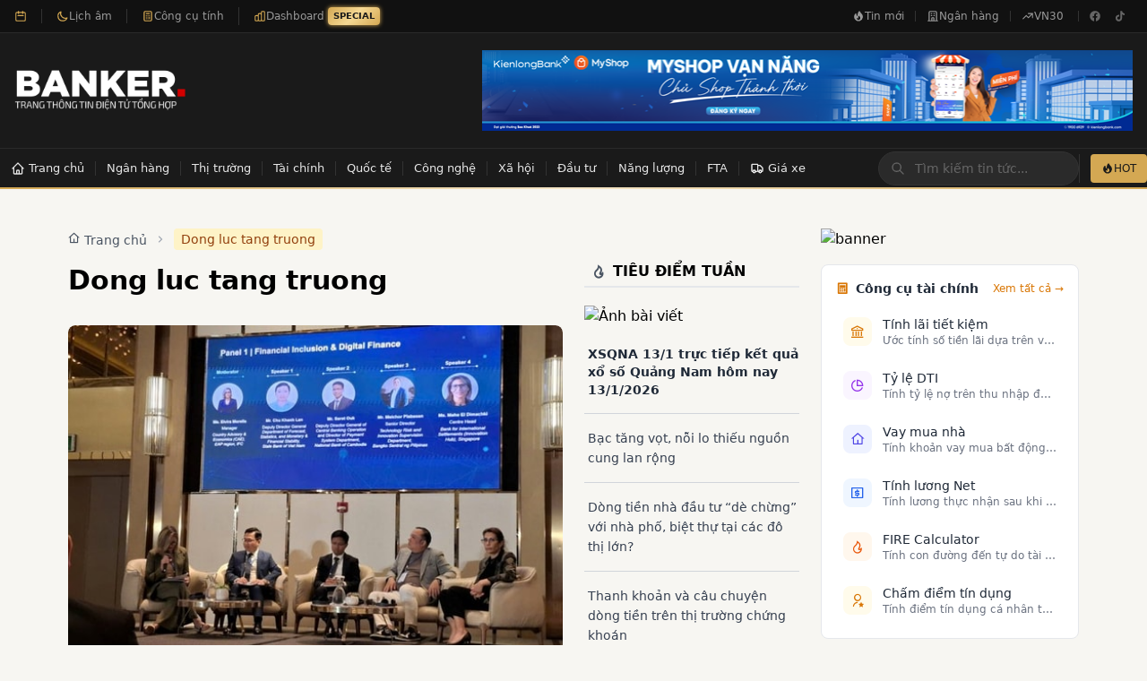

--- FILE ---
content_type: application/javascript; charset=UTF-8
request_url: https://banker.vn/build/_shared/chunk-DPKA6B6D.js
body_size: 3479
content:
import{e as G,f as H,g as P,h as F}from"/build/_shared/chunk-V76RVS5D.js";import{b as A,i as D,r as k}from"/build/_shared/chunk-UIV5AKZH.js";import{a as S}from"/build/_shared/chunk-7ZSQYYGQ.js";import{d as w}from"/build/_shared/chunk-G5WX4PPA.js";var m=w(k(),1);function q({term:n,highlight:g}){let c=H(n.category),a=P(n.difficulty),o=t=>{if(!g||!g.trim())return t;let x=new RegExp(`(${g.trim()})`,"gi");return t.split(x).map((T,E)=>x.test(T)?(0,m.jsx)("mark",{className:"bg-yellow-200 text-gray-900 px-0.5 rounded",children:T},E):T)};return(0,m.jsxs)(D,{to:`/thuat-ngu/${n.slug}`,prefetch:"intent",className:`group block bg-white rounded-xl border border-gray-200 p-5
        hover:shadow-lg hover:border-[#d4a853] transition-all duration-200`,children:[(0,m.jsxs)("div",{className:"flex items-start justify-between gap-3 mb-3",children:[(0,m.jsxs)("div",{className:"flex-1 min-w-0",children:[(0,m.jsx)("h3",{className:"font-bold text-gray-900 group-hover:text-[#b8860b] transition-colors text-lg",children:o(n.term)}),n.englishTerm&&(0,m.jsx)("p",{className:"text-sm text-gray-500 mt-0.5 truncate",children:o(n.englishTerm)})]}),a&&(0,m.jsx)("span",{className:"inline-flex items-center px-2 py-1 rounded-full text-xs font-medium whitespace-nowrap",style:{backgroundColor:`${a.color}15`,color:a.color},children:a.name})]}),(0,m.jsx)("p",{className:"text-sm text-gray-600 line-clamp-2 mb-4",children:o(n.shortDef)}),(0,m.jsxs)("div",{className:"flex items-center justify-between",children:[c&&(0,m.jsxs)("div",{className:"inline-flex items-center gap-1.5 px-2.5 py-1 rounded-lg text-xs font-medium",style:{backgroundColor:`${c.color}15`,color:c.color},children:[(0,m.jsx)("i",{className:`${c.icon} text-sm`}),(0,m.jsx)("span",{children:c.name})]}),(0,m.jsx)("span",{className:"text-gray-400 group-hover:text-[#b8860b] group-hover:translate-x-1 transition-all",children:(0,m.jsx)("i",{className:"ri-arrow-right-line"})})]})]})}var b=w(S(),1);var s=w(k(),1);function O({initialQuery:n="",placeholder:g="T\xECm ki\u1EBFm thu\u1EADt ng\u1EEF... (VD: l\xE3i su\u1EA5t, DTI, NIM)",onQueryChange:c,autoFocus:a=!1,showSuggestionsOnFocus:o=!0}){let[t,x]=(0,b.useState)(n),[r,T]=(0,b.useState)([]),[E,l]=(0,b.useState)(!1),[M,R]=(0,b.useState)(-1),f=(0,b.useRef)(null),y=(0,b.useRef)(null),h=A();(0,b.useEffect)(()=>{let e=setTimeout(()=>{if(t.trim()){let i=G(t).slice(0,8);T(i),l(i.length>0)}else T([]),l(!1);c?.(t)},300);return()=>clearTimeout(e)},[t,c]),(0,b.useEffect)(()=>{let e=i=>{y.current&&!y.current.contains(i.target)&&l(!1)};return document.addEventListener("mousedown",e),()=>document.removeEventListener("mousedown",e)},[]);let L=(0,b.useCallback)(e=>{if(E)switch(e.key){case"ArrowDown":e.preventDefault(),R(i=>i<r.length-1?i+1:0);break;case"ArrowUp":e.preventDefault(),R(i=>i>0?i-1:r.length-1);break;case"Enter":e.preventDefault(),M>=0&&r[M]?(h(`/thuat-ngu/${r[M].slug}`),l(!1)):t.trim()&&(h(`/thuat-ngu?q=${encodeURIComponent(t)}`),l(!1));break;case"Escape":l(!1),R(-1);break}},[E,r,M,t,h]),u=e=>{if(!t.trim())return e;let i=new RegExp(`(${t.trim()})`,"gi");return e.split(i).map(($,K)=>i.test($)?(0,s.jsx)("mark",{className:"bg-yellow-200 text-gray-900 px-0.5 rounded font-medium",children:$},K):$)};return(0,s.jsxs)("div",{ref:y,className:"relative w-full",children:[(0,s.jsxs)("div",{className:"relative",children:[(0,s.jsx)("input",{ref:f,type:"text",value:t,onChange:e=>x(e.target.value),onFocus:()=>{o&&t.trim()&&r.length>0&&l(!0)},onKeyDown:L,placeholder:g,autoFocus:a,className:`w-full px-4 py-3 pl-12 bg-white border border-gray-200 rounded-xl
            focus:outline-none focus:ring-2 focus:ring-[#d4a853]/50 focus:border-[#d4a853]
            text-gray-900 placeholder-gray-400 text-base transition-all`}),(0,s.jsx)("i",{className:"ri-search-line absolute left-4 top-1/2 -translate-y-1/2 text-xl text-gray-400"}),t&&(0,s.jsx)("button",{type:"button",onClick:()=>{x(""),T([]),l(!1),f.current?.focus()},className:"absolute right-4 top-1/2 -translate-y-1/2 text-gray-400 hover:text-gray-600 transition-colors",children:(0,s.jsx)("i",{className:"ri-close-circle-fill text-xl"})})]}),E&&r.length>0&&(0,s.jsxs)("div",{className:"absolute z-50 w-full mt-2 bg-white rounded-xl shadow-xl border border-gray-200 overflow-hidden",children:[(0,s.jsx)("ul",{className:"py-2",children:r.map((e,i)=>{let C=H(e.category),$=P(e.difficulty);return(0,s.jsx)("li",{children:(0,s.jsxs)(D,{to:`/thuat-ngu/${e.slug}`,onClick:()=>l(!1),className:`flex items-start gap-3 px-4 py-3 transition-colors ${i===M?"bg-[#f5f0e8]":"hover:bg-gray-50"}`,children:[(0,s.jsx)("div",{className:"w-10 h-10 rounded-lg flex items-center justify-center flex-shrink-0",style:{backgroundColor:`${C?.color}15`},children:(0,s.jsx)("i",{className:`${e.icon||C?.icon||"ri-book-line"} text-lg`,style:{color:C?.color}})}),(0,s.jsxs)("div",{className:"flex-1 min-w-0",children:[(0,s.jsxs)("div",{className:"flex items-center gap-2",children:[(0,s.jsx)("span",{className:"font-semibold text-gray-900",children:u(e.term)}),e.abbreviation&&(0,s.jsx)("span",{className:"text-xs text-gray-500 bg-gray-100 px-1.5 py-0.5 rounded",children:e.abbreviation})]}),e.englishTerm&&(0,s.jsx)("p",{className:"text-sm text-gray-500",children:u(e.englishTerm)}),(0,s.jsx)("p",{className:"text-sm text-gray-600 mt-0.5 line-clamp-1",children:u(e.shortDef)})]}),(0,s.jsxs)("div",{className:"flex flex-col items-end gap-1 flex-shrink-0",children:[C&&(0,s.jsx)("span",{className:"text-xs px-2 py-0.5 rounded-full",style:{backgroundColor:`${C.color}15`,color:C.color},children:C.name}),$&&(0,s.jsx)("span",{className:"text-xs px-2 py-0.5 rounded-full",style:{backgroundColor:`${$.color}15`,color:$.color},children:$.name})]})]})},e.slug)})}),t.trim()&&(0,s.jsx)("div",{className:"border-t border-gray-100 p-2",children:(0,s.jsxs)(D,{to:`/thuat-ngu?q=${encodeURIComponent(t)}`,onClick:()=>l(!1),className:"flex items-center justify-center gap-2 px-4 py-2 text-sm text-[#b8860b] hover:bg-[#f5f0e8] rounded-lg transition-colors",children:[(0,s.jsxs)("span",{children:['Xem t\u1EA5t c\u1EA3 k\u1EBFt qu\u1EA3 cho "',t,'"']}),(0,s.jsx)("i",{className:"ri-arrow-right-line"})]})})]})]})}var I=w(k(),1);function V({activeLetter:n,availableLetters:g,onLetterClick:c}){return(0,I.jsxs)("div",{className:"flex flex-wrap items-center gap-1 justify-center py-3 px-4 bg-white rounded-xl border border-gray-200",children:[(0,I.jsx)("button",{onClick:()=>c(null),className:`px-3 py-1.5 text-sm font-medium rounded-lg transition-all ${n?"text-gray-600 hover:bg-gray-100":"bg-[#d4a853] text-white shadow-sm"}`,children:"T\u1EA5t c\u1EA3"}),(0,I.jsx)("span",{className:"text-gray-300 mx-1",children:"|"}),F.map(a=>{let o=g.includes(a);return(0,I.jsx)("button",{onClick:()=>o&&c(a),disabled:!o,className:`w-8 h-8 text-sm font-medium rounded-lg transition-all ${n===a?"bg-[#d4a853] text-white shadow-sm":o?"text-gray-700 hover:bg-[#f5f0e8] hover:text-[#b8860b]":"text-gray-300 cursor-not-allowed"}`,children:a},a)})]})}var N=w(k(),1);function W({categories:n,selectedCategory:g,onCategoryChange:c,termCounts:a}){return(0,N.jsxs)("div",{className:"flex flex-wrap gap-2",children:[(0,N.jsxs)("button",{onClick:()=>c(null),className:`inline-flex items-center gap-2 px-4 py-2 rounded-full text-sm font-medium transition-all ${g?"bg-white text-gray-600 border border-gray-200 hover:border-[#d4a853] hover:text-[#b8860b]":"bg-[#d4a853] text-white shadow-sm"}`,children:[(0,N.jsx)("i",{className:"ri-apps-line"}),(0,N.jsx)("span",{children:"T\u1EA5t c\u1EA3"}),a&&(0,N.jsx)("span",{className:`px-1.5 py-0.5 text-xs rounded-full ${g?"bg-gray-100 text-gray-500":"bg-white/20 text-white"}`,children:Object.values(a).reduce((o,t)=>o+t,0)})]}),n.map(o=>{let t=g===o.slug,x=a?.[o.slug]||0;return(0,N.jsxs)("button",{onClick:()=>c(o.slug),className:`inline-flex items-center gap-2 px-4 py-2 rounded-full text-sm font-medium transition-all ${t?"shadow-sm text-white":"bg-white border border-gray-200 hover:shadow-sm"}`,style:t?{backgroundColor:o.color}:{color:o.color,borderColor:`${o.color}40`},onMouseEnter:r=>{t||(r.currentTarget.style.backgroundColor=`${o.color}15`,r.currentTarget.style.borderColor=o.color)},onMouseLeave:r=>{t||(r.currentTarget.style.backgroundColor="",r.currentTarget.style.borderColor=`${o.color}40`)},children:[(0,N.jsx)("i",{className:`${o.icon}`}),(0,N.jsx)("span",{children:o.name}),a&&x>0&&(0,N.jsx)("span",{className:`px-1.5 py-0.5 text-xs rounded-full ${t?"bg-white/20 text-white":"bg-gray-100 text-gray-500"}`,children:x})]},o.slug)})]})}var p=w(S(),1);var v=w(k(),1);function B(){let[n,g]=(0,p.useState)(null),[c,a]=(0,p.useState)({x:0,y:0}),[o,t]=(0,p.useState)(!1),x=(0,p.useRef)(null),r=(0,p.useRef)(null),T=(0,p.useCallback)(f=>{let y=f.getBoundingClientRect(),h=320,L=180,u=12,d=y.left+y.width/2-h/2,e=y.bottom+u;return d+h>window.innerWidth-u&&(d=window.innerWidth-h-u),d<u&&(d=u),e+L>window.innerHeight-u&&(e=y.top-L-u),{x:d,y:e}},[]),E=(0,p.useCallback)(f=>{r.current&&(clearTimeout(r.current),r.current=null);let y=f.dataset.glossaryTerm,h=f.dataset.glossaryName,L=f.dataset.glossaryEnglish||"",u=f.dataset.glossaryDef||"";!y||!h||(g({slug:y,term:h,englishTerm:L,shortDef:u}),a(T(f)),t(!0))},[T]),l=(0,p.useCallback)((f=!1)=>{if(f){t(!1),g(null);return}r.current=setTimeout(()=>{t(!1),g(null)},150)},[]);(0,p.useEffect)(()=>{let f=d=>{let e=d.target;e.classList.contains("glossary-term")&&E(e)},y=d=>{let e=d.target,i=d.relatedTarget;x.current&&(x.current.contains(i)||i?.classList?.contains("glossary-term"))||e.classList.contains("glossary-term")&&l()},h=d=>{let e=d.target;e.classList.contains("glossary-term")&&(d.preventDefault(),E(e))},L=d=>{let e=d.target;x.current&&!x.current.contains(e)&&!e.classList.contains("glossary-term")&&l(!0)},u="ontouchstart"in window;return document.addEventListener("mouseover",f),document.addEventListener("mouseout",y),u&&(document.addEventListener("click",h),document.addEventListener("touchstart",L)),()=>{document.removeEventListener("mouseover",f),document.removeEventListener("mouseout",y),u&&(document.removeEventListener("click",h),document.removeEventListener("touchstart",L)),r.current&&clearTimeout(r.current)}},[E,l]);let M=(0,p.useCallback)(()=>{r.current&&(clearTimeout(r.current),r.current=null)},[]),R=(0,p.useCallback)(()=>{l()},[l]);return!o||!n?null:(0,v.jsxs)("div",{ref:x,className:"glossary-tooltip fixed z-50 max-w-xs bg-white rounded-xl shadow-xl border border-gray-200 p-4 animate-fadeIn",style:{left:c.x,top:c.y,maxWidth:"320px"},onMouseEnter:M,onMouseLeave:R,children:[(0,v.jsxs)("div",{className:"flex items-start justify-between gap-2 mb-2",children:[(0,v.jsxs)("div",{children:[(0,v.jsx)("h4",{className:"font-bold text-gray-900 text-base",children:n.term}),n.englishTerm&&(0,v.jsx)("p",{className:"text-sm text-gray-500",children:n.englishTerm})]}),(0,v.jsx)("button",{onClick:()=>l(!0),className:"text-gray-400 hover:text-gray-600 p-1","aria-label":"\u0110\xF3ng",children:(0,v.jsx)("i",{className:"ri-close-line text-lg"})})]}),(0,v.jsx)("p",{className:"text-sm text-gray-600 leading-relaxed mb-3 line-clamp-3",children:n.shortDef}),(0,v.jsxs)(D,{to:`/thuat-ngu/${n.slug}`,className:"inline-flex items-center gap-1 text-sm font-medium text-[#b8860b] hover:text-[#8b6914] transition-colors",onClick:()=>l(!0),children:["Xem chi ti\u1EBFt",(0,v.jsx)("i",{className:"ri-arrow-right-line"})]}),(0,v.jsx)("div",{className:"absolute -top-2 left-1/2 -translate-x-1/2 w-0 h-0",style:{borderLeft:"8px solid transparent",borderRight:"8px solid transparent",borderBottom:"8px solid white"}})]})}export{q as a,O as b,V as c,W as d,B as e};
